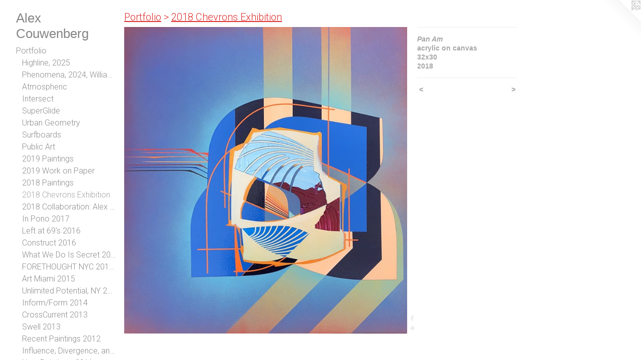

--- FILE ---
content_type: text/html;charset=utf-8
request_url: https://alexcouwenberg.com/artwork/4370514-Pan%20Am.html
body_size: 4525
content:
<!doctype html><html class="no-js a-image mobile-title-align--center has-mobile-menu-icon--left p-artwork has-page-nav l-bricks mobile-menu-align--center has-wall-text "><head><meta charset="utf-8" /><meta content="IE=edge" http-equiv="X-UA-Compatible" /><meta http-equiv="X-OPP-Site-Id" content="13722" /><meta http-equiv="X-OPP-Revision" content="738" /><meta http-equiv="X-OPP-Locke-Environment" content="production" /><meta http-equiv="X-OPP-Locke-Release" content="v0.0.141" /><title>Alex Couwenberg</title><link rel="canonical" href="https://alexcouwenberg.com/artwork/4370514-Pan%20Am.html" /><meta content="website" property="og:type" /><meta property="og:url" content="https://alexcouwenberg.com/artwork/4370514-Pan%20Am.html" /><meta property="og:title" content="Pan Am" /><meta content="width=device-width, initial-scale=1" name="viewport" /><link type="text/css" rel="stylesheet" href="//cdnjs.cloudflare.com/ajax/libs/normalize/3.0.2/normalize.min.css" /><link type="text/css" rel="stylesheet" media="only all" href="//maxcdn.bootstrapcdn.com/font-awesome/4.3.0/css/font-awesome.min.css" /><link type="text/css" rel="stylesheet" media="not all and (min-device-width: 600px) and (min-device-height: 600px)" href="/release/locke/production/v0.0.141/css/small.css" /><link type="text/css" rel="stylesheet" media="only all and (min-device-width: 600px) and (min-device-height: 600px)" href="/release/locke/production/v0.0.141/css/large-bricks.css" /><link type="text/css" rel="stylesheet" media="not all and (min-device-width: 600px) and (min-device-height: 600px)" href="/r17570009650000000738/css/small-site.css" /><link type="text/css" rel="stylesheet" media="only all and (min-device-width: 600px) and (min-device-height: 600px)" href="/r17570009650000000738/css/large-site.css" /><link type="text/css" rel="stylesheet" media="only all and (min-device-width: 600px) and (min-device-height: 600px)" href="//fonts.googleapis.com/css?family=Roboto:300" /><link type="text/css" rel="stylesheet" media="not all and (min-device-width: 600px) and (min-device-height: 600px)" href="//fonts.googleapis.com/css?family=Roboto:300&amp;text=MENUHomePrtfliCca%20WngsGyLkVd" /><script>window.OPP = window.OPP || {};
OPP.modernMQ = 'only all';
OPP.smallMQ = 'not all and (min-device-width: 600px) and (min-device-height: 600px)';
OPP.largeMQ = 'only all and (min-device-width: 600px) and (min-device-height: 600px)';
OPP.downURI = '/x/7/2/2/13722/.down';
OPP.gracePeriodURI = '/x/7/2/2/13722/.grace_period';
OPP.imgL = function (img) {
  !window.lazySizes && img.onerror();
};
OPP.imgE = function (img) {
  img.onerror = img.onload = null;
  img.src = img.getAttribute('data-src');
  //img.srcset = img.getAttribute('data-srcset');
};</script><script src="/release/locke/production/v0.0.141/js/modernizr.js"></script><script src="/release/locke/production/v0.0.141/js/masonry.js"></script><script src="/release/locke/production/v0.0.141/js/respimage.js"></script><script src="/release/locke/production/v0.0.141/js/ls.aspectratio.js"></script><script src="/release/locke/production/v0.0.141/js/lazysizes.js"></script><script src="/release/locke/production/v0.0.141/js/large.js"></script><script src="/release/locke/production/v0.0.141/js/hammer.js"></script><script>if (!Modernizr.mq('only all')) { document.write('<link type="text/css" rel="stylesheet" href="/release/locke/production/v0.0.141/css/minimal.css">') }</script><style>.media-max-width {
  display: block;
}

@media (min-height: 3295px) {

  .media-max-width {
    max-width: 2586.0px;
  }

}

@media (max-height: 3295px) {

  .media-max-width {
    max-width: 78.47554444841128vh;
  }

}</style><script>(function(i,s,o,g,r,a,m){i['GoogleAnalyticsObject']=r;i[r]=i[r]||function(){
(i[r].q=i[r].q||[]).push(arguments)},i[r].l=1*new Date();a=s.createElement(o),
m=s.getElementsByTagName(o)[0];a.async=1;a.src=g;m.parentNode.insertBefore(a,m)
})(window,document,'script','//www.google-analytics.com/analytics.js','ga');
ga('create', 'UA-17839893-1', 'auto');
ga('send', 'pageview');</script></head><body><header id="header"><a class=" site-title" href="/home.html"><span class=" site-title-text u-break-word">Alex Couwenberg</span><div class=" site-title-media"></div></a><a id="mobile-menu-icon" class="mobile-menu-icon hidden--no-js hidden--large"><svg viewBox="0 0 21 17" width="21" height="17" fill="currentColor"><rect x="0" y="0" width="21" height="3" rx="0"></rect><rect x="0" y="7" width="21" height="3" rx="0"></rect><rect x="0" y="14" width="21" height="3" rx="0"></rect></svg></a></header><nav class=" hidden--large"><ul class=" site-nav"><li class="nav-item nav-home "><a class="nav-link " href="/home.html">Home</a></li><li class="nav-item expanded nav-museum "><a class="nav-link " href="/section/103009.html">Portfolio</a><ul><li class="nav-gallery nav-item expanded "><a class="nav-link " href="/section/542616-Highline%2c%202025%2c%20William%20Turner%20Gallery%2c%20Los%20Angeles%20CA.html">Highline, 2025</a></li><li class="nav-gallery nav-item expanded "><a class="nav-link " href="/section/535260-Phenomena%2c%202024%2c%20William%20Turner%20Gallery%2c%20Los%20Angeles%2c%20CA.html">Phenomena, 2024, William Turner Gallery, Los Angeles, CA</a></li><li class="nav-gallery nav-item expanded "><a class="nav-link " href="/section/522395-Atmospheric%2c%202023%2c%20Andrea%20Schwarz%20Gallery%2c%20San%20Franciso%2c%20CA.html">Atmospheric</a></li><li class="nav-gallery nav-item expanded "><a class="nav-link " href="/section/522393-Intersect%2c%202023%2c%20Kostuik%20Gallery%2c%20Vancouver%2c%20BC.html">Intersect</a></li><li class="nav-gallery nav-item expanded "><a class="nav-link " href="/section/517706-SuperGlide%2c%202022William%20Turner%20Gallery%2cSanta%20Monica%2c%20CA.html">SuperGlide</a></li><li class="nav-gallery nav-item expanded "><a class="nav-link " href="/section/517723-Urban%20Geometry%2c2020Andrea%20Schwartz%20Gallery%2cSan%20Francisco%2c%20CA.html">Urban Geometry</a></li><li class="nav-gallery nav-item expanded "><a class="nav-link " href="/section/517746-Surfboards.html">Surfboards</a></li><li class="nav-gallery nav-item expanded "><a class="nav-link " href="/section/480682-Public%20Art.html">Public Art</a></li><li class="nav-gallery nav-item expanded "><a class="nav-link " href="/section/480544-2019%20Paintings.html">2019 Paintings</a></li><li class="nav-gallery nav-item expanded "><a class="nav-link " href="/section/480508-2019%20Work%20on%20Paper.html">2019 Work on Paper</a></li><li class="nav-gallery nav-item expanded "><a class="nav-link " href="/section/480546-2018%20Paintings.html">2018 Paintings</a></li><li class="nav-gallery nav-item expanded "><a class="selected nav-link " href="/section/464258-2018%20Chevrons%20Exhibition.html">2018 Chevrons Exhibition</a></li><li class="nav-gallery nav-item expanded "><a class="nav-link " href="/section/480509-2018%20Collaboration%3a%20Alex%20Couwenberg%20and%20Steve%20Diet%20Goedde.html">2018 Collaboration: Alex Couwenberg and Steve Diet Goedde</a></li><li class="nav-gallery nav-item expanded "><a class="nav-link " href="/section/457117-2017%20In%20Pono%20Exhibition.html">In Pono 2017</a></li><li class="nav-gallery nav-item expanded "><a class="nav-link " href="/section/439748-2016%20Left%20at%2069%27s%20Exhibition.html">Left at 69's 2016</a></li><li class="nav-gallery nav-item expanded "><a class="nav-link " href="/section/432833-2016%20Construct%20Exhibition.html">Construct 2016</a></li><li class="nav-gallery nav-item expanded "><a class="nav-link " href="/section/429769-2016%20What%20We%20Do%20Is%20Secret%20Exhibition.html">What We Do Is Secret 2016</a></li><li class="nav-gallery nav-item expanded "><a class="nav-link " href="/section/427934-FORETHOUGHT%20NYC%202016January%207-30%2c%202016.html">FORETHOUGHT NYC 2016
January 7-30, 2016</a></li><li class="nav-gallery nav-item expanded "><a class="nav-link " href="/section/425884-Art%20Miami%202015.html">Art Miami 2015</a></li><li class="nav-gallery nav-item expanded "><a class="nav-link " href="/section/425887-Unlimited%20Potential%2c%20NY%202015.html">Unlimited Potential, NY 2015</a></li><li class="nav-gallery nav-item expanded "><a class="nav-link " href="/section/392617-Inform%2fForm%202014.html">Inform/Form 2014</a></li><li class="nav-gallery nav-item expanded "><a class="nav-link " href="/section/375778-CrossCurrent%202013.html">CrossCurrent 2013</a></li><li class="nav-gallery nav-item expanded "><a class="nav-link " href="/section/375783-Swell%202013.html">Swell 2013</a></li><li class="nav-gallery nav-item expanded "><a class="nav-link " href="/section/375781-Recent%20Paintings%202012.html">Recent Paintings 2012</a></li><li class="nav-gallery nav-item expanded "><a class="nav-link " href="/section/296199-%20Influence%2c%20Divergence%2c%20and%20the%20Evolution%20of%20an%20Idea%2c%202012.html"> Influence, Divergence, and the Evolution of an Idea, 2012</a></li><li class="nav-gallery nav-item expanded "><a class="nav-link " href="/section/215010-New%20Paintings%2c%202011.html">New Paintings, 2011</a></li><li class="nav-gallery nav-item expanded "><a class="nav-link " href="/section/147332-New%20Paintings%2c%20NY%202010.html">New Paintings, NY 2010</a></li><li class="nav-gallery nav-item expanded "><a class="nav-link " href="/section/103043-2009.html">2009</a></li><li class="nav-gallery nav-item expanded "><a class="nav-link " href="/section/103049-A%20Bit%20Left%20of%20All%20Right%202009.html">A Bit Left of All Right 2009</a></li><li class="nav-gallery nav-item expanded "><a class="nav-link " href="/section/103053-Singles%202009.html">Singles 2009</a></li><li class="nav-gallery nav-item expanded "><a class="nav-link " href="/section/103063-Bypassing%20Referents%202008.html">Bypassing Referents 2008</a></li><li class="nav-gallery nav-item expanded "><a class="nav-link " href="/section/103056-Working%20Space%202008.html">Working Space 2008</a></li><li class="nav-gallery nav-item expanded "><a class="nav-link " href="/artwork/4101807-Sluggo.html">More Portfolio</a></li></ul></li><li class="nav-news nav-item "><a class="nav-link " href="/news.html">Critical Writings</a></li><li class="nav-links nav-item "><a class="nav-link " href="/links.html">Gallery Links</a></li><li class="nav-item nav-contact "><a class="nav-link " href="/contact.html">Contact</a></li><li class="nav-item nav-outside0 "><a target="_blank" class="nav-link " href="https://www.youtube.com/watch?v=prZ6aGRTWhg">Video</a></li></ul></nav><div class=" content"><nav class=" hidden--small" id="nav"><header><a class=" site-title" href="/home.html"><span class=" site-title-text u-break-word">Alex Couwenberg</span><div class=" site-title-media"></div></a></header><ul class=" site-nav"><li class="nav-item nav-home "><a class="nav-link " href="/home.html">Home</a></li><li class="nav-item expanded nav-museum "><a class="nav-link " href="/section/103009.html">Portfolio</a><ul><li class="nav-gallery nav-item expanded "><a class="nav-link " href="/section/542616-Highline%2c%202025%2c%20William%20Turner%20Gallery%2c%20Los%20Angeles%20CA.html">Highline, 2025</a></li><li class="nav-gallery nav-item expanded "><a class="nav-link " href="/section/535260-Phenomena%2c%202024%2c%20William%20Turner%20Gallery%2c%20Los%20Angeles%2c%20CA.html">Phenomena, 2024, William Turner Gallery, Los Angeles, CA</a></li><li class="nav-gallery nav-item expanded "><a class="nav-link " href="/section/522395-Atmospheric%2c%202023%2c%20Andrea%20Schwarz%20Gallery%2c%20San%20Franciso%2c%20CA.html">Atmospheric</a></li><li class="nav-gallery nav-item expanded "><a class="nav-link " href="/section/522393-Intersect%2c%202023%2c%20Kostuik%20Gallery%2c%20Vancouver%2c%20BC.html">Intersect</a></li><li class="nav-gallery nav-item expanded "><a class="nav-link " href="/section/517706-SuperGlide%2c%202022William%20Turner%20Gallery%2cSanta%20Monica%2c%20CA.html">SuperGlide</a></li><li class="nav-gallery nav-item expanded "><a class="nav-link " href="/section/517723-Urban%20Geometry%2c2020Andrea%20Schwartz%20Gallery%2cSan%20Francisco%2c%20CA.html">Urban Geometry</a></li><li class="nav-gallery nav-item expanded "><a class="nav-link " href="/section/517746-Surfboards.html">Surfboards</a></li><li class="nav-gallery nav-item expanded "><a class="nav-link " href="/section/480682-Public%20Art.html">Public Art</a></li><li class="nav-gallery nav-item expanded "><a class="nav-link " href="/section/480544-2019%20Paintings.html">2019 Paintings</a></li><li class="nav-gallery nav-item expanded "><a class="nav-link " href="/section/480508-2019%20Work%20on%20Paper.html">2019 Work on Paper</a></li><li class="nav-gallery nav-item expanded "><a class="nav-link " href="/section/480546-2018%20Paintings.html">2018 Paintings</a></li><li class="nav-gallery nav-item expanded "><a class="selected nav-link " href="/section/464258-2018%20Chevrons%20Exhibition.html">2018 Chevrons Exhibition</a></li><li class="nav-gallery nav-item expanded "><a class="nav-link " href="/section/480509-2018%20Collaboration%3a%20Alex%20Couwenberg%20and%20Steve%20Diet%20Goedde.html">2018 Collaboration: Alex Couwenberg and Steve Diet Goedde</a></li><li class="nav-gallery nav-item expanded "><a class="nav-link " href="/section/457117-2017%20In%20Pono%20Exhibition.html">In Pono 2017</a></li><li class="nav-gallery nav-item expanded "><a class="nav-link " href="/section/439748-2016%20Left%20at%2069%27s%20Exhibition.html">Left at 69's 2016</a></li><li class="nav-gallery nav-item expanded "><a class="nav-link " href="/section/432833-2016%20Construct%20Exhibition.html">Construct 2016</a></li><li class="nav-gallery nav-item expanded "><a class="nav-link " href="/section/429769-2016%20What%20We%20Do%20Is%20Secret%20Exhibition.html">What We Do Is Secret 2016</a></li><li class="nav-gallery nav-item expanded "><a class="nav-link " href="/section/427934-FORETHOUGHT%20NYC%202016January%207-30%2c%202016.html">FORETHOUGHT NYC 2016
January 7-30, 2016</a></li><li class="nav-gallery nav-item expanded "><a class="nav-link " href="/section/425884-Art%20Miami%202015.html">Art Miami 2015</a></li><li class="nav-gallery nav-item expanded "><a class="nav-link " href="/section/425887-Unlimited%20Potential%2c%20NY%202015.html">Unlimited Potential, NY 2015</a></li><li class="nav-gallery nav-item expanded "><a class="nav-link " href="/section/392617-Inform%2fForm%202014.html">Inform/Form 2014</a></li><li class="nav-gallery nav-item expanded "><a class="nav-link " href="/section/375778-CrossCurrent%202013.html">CrossCurrent 2013</a></li><li class="nav-gallery nav-item expanded "><a class="nav-link " href="/section/375783-Swell%202013.html">Swell 2013</a></li><li class="nav-gallery nav-item expanded "><a class="nav-link " href="/section/375781-Recent%20Paintings%202012.html">Recent Paintings 2012</a></li><li class="nav-gallery nav-item expanded "><a class="nav-link " href="/section/296199-%20Influence%2c%20Divergence%2c%20and%20the%20Evolution%20of%20an%20Idea%2c%202012.html"> Influence, Divergence, and the Evolution of an Idea, 2012</a></li><li class="nav-gallery nav-item expanded "><a class="nav-link " href="/section/215010-New%20Paintings%2c%202011.html">New Paintings, 2011</a></li><li class="nav-gallery nav-item expanded "><a class="nav-link " href="/section/147332-New%20Paintings%2c%20NY%202010.html">New Paintings, NY 2010</a></li><li class="nav-gallery nav-item expanded "><a class="nav-link " href="/section/103043-2009.html">2009</a></li><li class="nav-gallery nav-item expanded "><a class="nav-link " href="/section/103049-A%20Bit%20Left%20of%20All%20Right%202009.html">A Bit Left of All Right 2009</a></li><li class="nav-gallery nav-item expanded "><a class="nav-link " href="/section/103053-Singles%202009.html">Singles 2009</a></li><li class="nav-gallery nav-item expanded "><a class="nav-link " href="/section/103063-Bypassing%20Referents%202008.html">Bypassing Referents 2008</a></li><li class="nav-gallery nav-item expanded "><a class="nav-link " href="/section/103056-Working%20Space%202008.html">Working Space 2008</a></li><li class="nav-gallery nav-item expanded "><a class="nav-link " href="/artwork/4101807-Sluggo.html">More Portfolio</a></li></ul></li><li class="nav-news nav-item "><a class="nav-link " href="/news.html">Critical Writings</a></li><li class="nav-links nav-item "><a class="nav-link " href="/links.html">Gallery Links</a></li><li class="nav-item nav-contact "><a class="nav-link " href="/contact.html">Contact</a></li><li class="nav-item nav-outside0 "><a target="_blank" class="nav-link " href="https://www.youtube.com/watch?v=prZ6aGRTWhg">Video</a></li></ul><footer><div class=" copyright">© ALEX COUWENBERG</div><div class=" credit"><a href="http://otherpeoplespixels.com/ref/alexcouwenberg.com" target="_blank">Website by OtherPeoplesPixels</a></div></footer></nav><main id="main"><a class=" logo hidden--small" href="http://otherpeoplespixels.com/ref/alexcouwenberg.com" title="Website by OtherPeoplesPixels" target="_blank"></a><div class=" page clearfix media-max-width"><h1 class="parent-title title"><a href="/section/103009.html" class="root title-segment hidden--small">Portfolio</a><span class=" title-sep hidden--small"> &gt; </span><a class=" title-segment" href="/section/464258-2018%20Chevrons%20Exhibition.html">2018 Chevrons Exhibition</a></h1><div class=" media-and-info"><div class=" page-media-wrapper media"><a class=" page-media u-spaceball" title="Pan Am" href="/artwork/4370511-Billy%20Two%20Rivers.html" id="media"><img data-aspectratio="2586/2801" class="u-img " alt="Pan Am" src="//img-cache.oppcdn.com/fixed/13722/assets/03vHQGq_xLvzWFSk.jpg" srcset="//img-cache.oppcdn.com/img/v1.0/s:13722/t:QkxBTksrVEVYVCtIRVJF/p:12/g:tl/o:2.5/a:50/q:90/2586x2801-03vHQGq_xLvzWFSk.jpg/2586x2801/4b06703530357591b8d931ae4e1f2fd8.jpg 2586w,
//img-cache.oppcdn.com/img/v1.0/s:13722/t:QkxBTksrVEVYVCtIRVJF/p:12/g:tl/o:2.5/a:50/q:90/2520x1220-03vHQGq_xLvzWFSk.jpg/1126x1220/bb1cd23838f2492dcff3fc7cb8c236f6.jpg 1126w,
//img-cache.oppcdn.com/img/v1.0/s:13722/t:QkxBTksrVEVYVCtIRVJF/p:12/g:tl/o:2.5/a:50/q:90/984x4096-03vHQGq_xLvzWFSk.jpg/984x1065/b0d2211f2398c8315b0f7531987abdbb.jpg 984w,
//img-cache.oppcdn.com/img/v1.0/s:13722/t:QkxBTksrVEVYVCtIRVJF/p:12/g:tl/o:2.5/a:50/q:90/1640x830-03vHQGq_xLvzWFSk.jpg/766x830/3b434728a10aa465c5a956bec3b00076.jpg 766w,
//img-cache.oppcdn.com/img/v1.0/s:13722/t:QkxBTksrVEVYVCtIRVJF/p:12/g:tl/o:2.5/a:50/q:90/1400x720-03vHQGq_xLvzWFSk.jpg/664x720/94abfd057d59312bfb07eedbf7bbc5ac.jpg 664w,
//img-cache.oppcdn.com/img/v1.0/s:13722/t:QkxBTksrVEVYVCtIRVJF/p:12/g:tl/o:2.5/a:50/q:90/640x4096-03vHQGq_xLvzWFSk.jpg/640x693/9fb1b1dacf72debffffcc8bd0aa34740.jpg 640w,
//img-cache.oppcdn.com/img/v1.0/s:13722/t:QkxBTksrVEVYVCtIRVJF/p:12/g:tl/o:2.5/a:50/q:90/984x588-03vHQGq_xLvzWFSk.jpg/542x588/825e9040180cf268f9f4a262fd8a9744.jpg 542w,
//img-cache.oppcdn.com/fixed/13722/assets/03vHQGq_xLvzWFSk.jpg 443w" sizes="(max-device-width: 599px) 100vw,
(max-device-height: 599px) 100vw,
(max-width: 443px) 443px,
(max-height: 480px) 443px,
(max-width: 542px) 542px,
(max-height: 588px) 542px,
(max-width: 640px) 640px,
(max-height: 693px) 640px,
(max-width: 664px) 664px,
(max-height: 720px) 664px,
(max-width: 766px) 766px,
(max-height: 830px) 766px,
(max-width: 984px) 984px,
(max-height: 1065px) 984px,
(max-width: 1126px) 1126px,
(max-height: 1220px) 1126px,
2586px" /></a><a class=" zoom-corner" style="display: none" id="zoom-corner"><span class=" zoom-icon fa fa-search-plus"></span></a><div class="share-buttons a2a_kit social-icons hidden--small" data-a2a-title="Pan Am" data-a2a-url="https://alexcouwenberg.com/artwork/4370514-Pan%20Am.html"><a class="u-img-link a2a_button_facebook share-button "><span class="facebook social-icon fa-facebook fa "></span></a><a target="_blank" class="u-img-link share-button a2a_dd " href="https://www.addtoany.com/share_save"><span class="social-icon share fa-plus fa "></span></a></div></div><div class=" info border-color"><div class=" wall-text border-color"><div class=" wt-item wt-title">Pan Am</div><div class=" wt-item wt-media">acrylic on canvas</div><div class=" wt-item wt-dimensions">32x30</div><div class=" wt-item wt-date">2018</div></div><div class=" page-nav hidden--small border-color clearfix"><a class=" prev" id="artwork-prev" href="/artwork/4370517-Skybar.html">&lt; <span class=" m-hover-show">previous</span></a> <a class=" next" id="artwork-next" href="/artwork/4370511-Billy%20Two%20Rivers.html"><span class=" m-hover-show">next</span> &gt;</a></div></div></div><div class="share-buttons a2a_kit social-icons hidden--large" data-a2a-title="Pan Am" data-a2a-url="https://alexcouwenberg.com/artwork/4370514-Pan%20Am.html"><a class="u-img-link a2a_button_facebook share-button "><span class="facebook social-icon fa-facebook fa "></span></a><a target="_blank" class="u-img-link share-button a2a_dd " href="https://www.addtoany.com/share_save"><span class="social-icon share fa-plus fa "></span></a></div></div></main></div><footer><div class=" copyright">© ALEX COUWENBERG</div><div class=" credit"><a href="http://otherpeoplespixels.com/ref/alexcouwenberg.com" target="_blank">Website by OtherPeoplesPixels</a></div></footer><div class=" modal zoom-modal" style="display: none" id="zoom-modal"><style>@media (min-aspect-ratio: 2586/2801) {

  .zoom-media {
    width: auto;
    max-height: 2801px;
    height: 100%;
  }

}

@media (max-aspect-ratio: 2586/2801) {

  .zoom-media {
    height: auto;
    max-width: 2586px;
    width: 100%;
  }

}
@supports (object-fit: contain) {
  img.zoom-media {
    object-fit: contain;
    width: 100%;
    height: 100%;
    max-width: 2586px;
    max-height: 2801px;
  }
}</style><div class=" zoom-media-wrapper u-spaceball"><img onerror="OPP.imgE(this);" onload="OPP.imgL(this);" data-src="//img-cache.oppcdn.com/fixed/13722/assets/03vHQGq_xLvzWFSk.jpg" data-srcset="//img-cache.oppcdn.com/img/v1.0/s:13722/t:QkxBTksrVEVYVCtIRVJF/p:12/g:tl/o:2.5/a:50/q:90/2586x2801-03vHQGq_xLvzWFSk.jpg/2586x2801/4b06703530357591b8d931ae4e1f2fd8.jpg 2586w,
//img-cache.oppcdn.com/img/v1.0/s:13722/t:QkxBTksrVEVYVCtIRVJF/p:12/g:tl/o:2.5/a:50/q:90/2520x1220-03vHQGq_xLvzWFSk.jpg/1126x1220/bb1cd23838f2492dcff3fc7cb8c236f6.jpg 1126w,
//img-cache.oppcdn.com/img/v1.0/s:13722/t:QkxBTksrVEVYVCtIRVJF/p:12/g:tl/o:2.5/a:50/q:90/984x4096-03vHQGq_xLvzWFSk.jpg/984x1065/b0d2211f2398c8315b0f7531987abdbb.jpg 984w,
//img-cache.oppcdn.com/img/v1.0/s:13722/t:QkxBTksrVEVYVCtIRVJF/p:12/g:tl/o:2.5/a:50/q:90/1640x830-03vHQGq_xLvzWFSk.jpg/766x830/3b434728a10aa465c5a956bec3b00076.jpg 766w,
//img-cache.oppcdn.com/img/v1.0/s:13722/t:QkxBTksrVEVYVCtIRVJF/p:12/g:tl/o:2.5/a:50/q:90/1400x720-03vHQGq_xLvzWFSk.jpg/664x720/94abfd057d59312bfb07eedbf7bbc5ac.jpg 664w,
//img-cache.oppcdn.com/img/v1.0/s:13722/t:QkxBTksrVEVYVCtIRVJF/p:12/g:tl/o:2.5/a:50/q:90/640x4096-03vHQGq_xLvzWFSk.jpg/640x693/9fb1b1dacf72debffffcc8bd0aa34740.jpg 640w,
//img-cache.oppcdn.com/img/v1.0/s:13722/t:QkxBTksrVEVYVCtIRVJF/p:12/g:tl/o:2.5/a:50/q:90/984x588-03vHQGq_xLvzWFSk.jpg/542x588/825e9040180cf268f9f4a262fd8a9744.jpg 542w,
//img-cache.oppcdn.com/fixed/13722/assets/03vHQGq_xLvzWFSk.jpg 443w" data-sizes="(max-device-width: 599px) 100vw,
(max-device-height: 599px) 100vw,
(max-width: 443px) 443px,
(max-height: 480px) 443px,
(max-width: 542px) 542px,
(max-height: 588px) 542px,
(max-width: 640px) 640px,
(max-height: 693px) 640px,
(max-width: 664px) 664px,
(max-height: 720px) 664px,
(max-width: 766px) 766px,
(max-height: 830px) 766px,
(max-width: 984px) 984px,
(max-height: 1065px) 984px,
(max-width: 1126px) 1126px,
(max-height: 1220px) 1126px,
2586px" class="zoom-media lazyload hidden--no-js " alt="Pan Am" /><noscript><img class="zoom-media " alt="Pan Am" src="//img-cache.oppcdn.com/fixed/13722/assets/03vHQGq_xLvzWFSk.jpg" /></noscript></div></div><div class=" offline"></div><script src="/release/locke/production/v0.0.141/js/small.js"></script><script src="/release/locke/production/v0.0.141/js/artwork.js"></script><script>var a2a_config = a2a_config || {};a2a_config.prioritize = ['facebook','twitter','linkedin','googleplus','pinterest','instagram','tumblr','share'];a2a_config.onclick = 1;(function(){  var a = document.createElement('script');  a.type = 'text/javascript'; a.async = true;  a.src = '//static.addtoany.com/menu/page.js';  document.getElementsByTagName('head')[0].appendChild(a);})();</script><script>window.oppa=window.oppa||function(){(oppa.q=oppa.q||[]).push(arguments)};oppa('config','pathname','production/v0.0.141/13722');oppa('set','g','true');oppa('set','l','bricks');oppa('set','p','artwork');oppa('set','a','image');oppa('rect','m','media','main');oppa('send');</script><script async="" src="/release/locke/production/v0.0.141/js/analytics.js"></script><script src="https://otherpeoplespixels.com/static/enable-preview.js"></script></body></html>

--- FILE ---
content_type: text/css;charset=utf-8
request_url: https://alexcouwenberg.com/r17570009650000000738/css/small-site.css
body_size: 376
content:
body {
  background-color: #FFFFFF;
  font-weight: 700;
  font-style: normal;
  font-family: "Verdana", "Geneva", sans-serif;
}

body {
  color: #a8a8a8;
}

main a {
  color: #70a8c0;
}

main a:hover {
  text-decoration: underline;
  color: #93bed0;
}

main a:visited {
  color: #93bed0;
}

.site-title, .mobile-menu-icon {
  color: #858585;
}

.site-nav, .mobile-menu-link, nav:before, nav:after {
  color: #8c8c8c;
}

.site-nav a {
  color: #8c8c8c;
}

.site-nav a:hover {
  text-decoration: none;
  color: #a6a6a6;
}

.site-nav a:visited {
  color: #8c8c8c;
}

.site-nav a.selected {
  color: #a6a6a6;
}

.site-nav:hover a.selected {
  color: #8c8c8c;
}

footer {
  color: #d6d6d6;
}

footer a {
  color: #70a8c0;
}

footer a:hover {
  text-decoration: underline;
  color: #93bed0;
}

footer a:visited {
  color: #93bed0;
}

.title, .news-item-title, .flex-page-title {
  color: #DD2E2E;
}

.title a {
  color: #DD2E2E;
}

.title a:hover {
  text-decoration: none;
  color: #e45a5a;
}

.title a:visited {
  color: #DD2E2E;
}

.hr, .hr-before:before, .hr-after:after, .hr-before--small:before, .hr-before--large:before, .hr-after--small:after, .hr-after--large:after {
  border-top-color: #ffffff;
}

.button {
  background: #70a8c0;
  color: #FFFFFF;
}

.social-icon {
  background-color: #a8a8a8;
  color: #FFFFFF;
}

.welcome-modal {
  background-color: #FFFFFF;
}

.site-title {
  font-family: "Arial", "Helvetica", sans-serif;
  font-style: normal;
  font-weight: 400;
}

nav {
  font-family: "Roboto", sans-serif;
  font-style: normal;
  font-weight: 300;
}

.wordy {
  text-align: left;
}

.site-title {
  font-size: 2.1875rem;
}

footer .credit a {
  color: #a8a8a8;
}

--- FILE ---
content_type: text/css; charset=utf-8
request_url: https://fonts.googleapis.com/css?family=Roboto:300&text=MENUHomePrtfliCca%20WngsGyLkVd
body_size: -359
content:
@font-face {
  font-family: 'Roboto';
  font-style: normal;
  font-weight: 300;
  font-stretch: 100%;
  src: url(https://fonts.gstatic.com/l/font?kit=KFOMCnqEu92Fr1ME7kSn66aGLdTylUAMQXC89YmC2DPNWuaabWmWggvWlkwn7XMWkD4wpYuNC6C_FXdaU6_hsfB0-WzrYhzg3Qpp&skey=a0a0114a1dcab3ac&v=v50) format('woff2');
}


--- FILE ---
content_type: text/plain
request_url: https://www.google-analytics.com/j/collect?v=1&_v=j102&a=96870084&t=pageview&_s=1&dl=https%3A%2F%2Falexcouwenberg.com%2Fartwork%2F4370514-Pan%2520Am.html&ul=en-us%40posix&dt=Alex%20Couwenberg&sr=1280x720&vp=1280x720&_u=IEBAAEABAAAAACAAI~&jid=725145699&gjid=136379470&cid=1937004074.1768594577&tid=UA-17839893-1&_gid=391327762.1768594577&_r=1&_slc=1&z=1448743668
body_size: -451
content:
2,cG-VSNJZDZF67